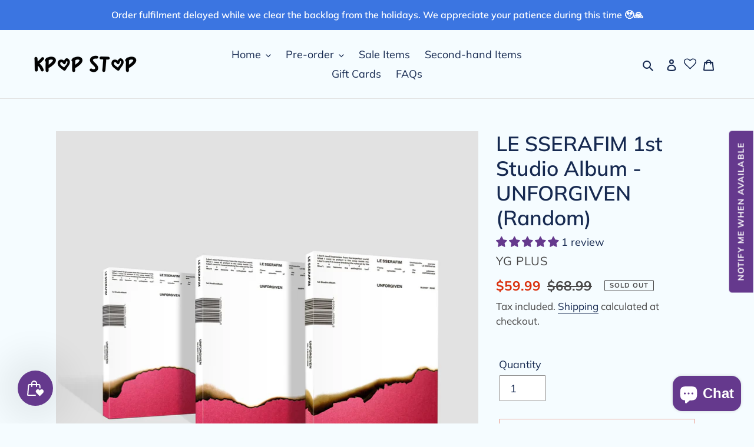

--- FILE ---
content_type: text/javascript; charset=utf-8
request_url: https://kpopstopnz.com/products/pre-order-le-sserafim-1st-studio-album-unforgiven-random.js
body_size: 1040
content:
{"id":7904221036780,"title":"LE SSERAFIM 1st Studio Album - UNFORGIVEN (Random)","handle":"pre-order-le-sserafim-1st-studio-album-unforgiven-random","description":"\u003cp\u003eItem release date: 02\/05\/23\u003c\/p\u003e\n\u003cp\u003e \u003c\/p\u003e\n\u003cp\u003e\u003cstrong\u003eAlbum Details:\u003c\/strong\u003e\u003c\/p\u003e\n\u003cul\u003e\n\u003cli\u003eOut box*\u003c\/li\u003e\n\u003cli\u003ePhotobook 128pg*\u003c\/li\u003e\n\u003cli\u003eCD*\u003c\/li\u003e\n\u003cli\u003ePhotocard 1p out of 5p*\u003c\/li\u003e\n\u003cli\u003ePostcard 1p*\u003c\/li\u003e\n\u003cli\u003eHeat detecting postcard 1p\u003c\/li\u003e\n\u003cli\u003eSticker 1p\u003c\/li\u003e\n\u003cli\u003eFolded poster 1p*\u003cbr\u003e\n\u003c\/li\u003e\n\u003c\/ul\u003e\n\u003cp\u003e*different per version (Vol. 1 \/ Vol. 2 \/ Vol. 3)\u003c\/p\u003e\n\u003cp\u003e\u003cbr\u003e\u003c\/p\u003e\n\u003cp\u003e\u003cstrong\u003eTrack List:\u003c\/strong\u003e\u003c\/p\u003e\n\u003cp\u003e-\u003c\/p\u003e\n\u003cp\u003e\u003cbr\u003e\u003c\/p\u003e\n\u003cp\u003e\u003cbr\u003e\u003c\/p\u003e","published_at":"2023-04-03T16:10:01+12:00","created_at":"2023-04-03T16:10:01+12:00","vendor":"YG PLUS","type":"Music CD","tags":["LE SSERAFIM","LESSERAFIM","Unforgiven"],"price":5999,"price_min":5999,"price_max":5999,"available":false,"price_varies":false,"compare_at_price":6899,"compare_at_price_min":6899,"compare_at_price_max":6899,"compare_at_price_varies":false,"variants":[{"id":43761411031276,"title":"Default Title","option1":"Default Title","option2":null,"option3":null,"sku":"","requires_shipping":true,"taxable":true,"featured_image":null,"available":false,"name":"LE SSERAFIM 1st Studio Album - UNFORGIVEN (Random)","public_title":null,"options":["Default Title"],"price":5999,"weight":300,"compare_at_price":6899,"inventory_management":"shopify","barcode":"","requires_selling_plan":false,"selling_plan_allocations":[]}],"images":["\/\/cdn.shopify.com\/s\/files\/1\/0509\/1966\/9913\/files\/unforgivens.jpg?v=1684393447","\/\/cdn.shopify.com\/s\/files\/1\/0509\/1966\/9913\/files\/unforgivensdetailds.jpg?v=1684393586","\/\/cdn.shopify.com\/s\/files\/1\/0509\/1966\/9913\/files\/unforgivensdetailds1.jpg?v=1684393586","\/\/cdn.shopify.com\/s\/files\/1\/0509\/1966\/9913\/files\/unforgivensdetailds2.jpg?v=1684393586","\/\/cdn.shopify.com\/s\/files\/1\/0509\/1966\/9913\/files\/unforgivensdetailds3.jpg?v=1684393586","\/\/cdn.shopify.com\/s\/files\/1\/0509\/1966\/9913\/files\/unforgivensdetailds4.jpg?v=1684393586"],"featured_image":"\/\/cdn.shopify.com\/s\/files\/1\/0509\/1966\/9913\/files\/unforgivens.jpg?v=1684393447","options":[{"name":"Title","position":1,"values":["Default Title"]}],"url":"\/products\/pre-order-le-sserafim-1st-studio-album-unforgiven-random","media":[{"alt":null,"id":31633433493740,"position":1,"preview_image":{"aspect_ratio":1.0,"height":2000,"width":2000,"src":"https:\/\/cdn.shopify.com\/s\/files\/1\/0509\/1966\/9913\/files\/unforgivens.jpg?v=1684393447"},"aspect_ratio":1.0,"height":2000,"media_type":"image","src":"https:\/\/cdn.shopify.com\/s\/files\/1\/0509\/1966\/9913\/files\/unforgivens.jpg?v=1684393447","width":2000},{"alt":null,"id":31633438900460,"position":2,"preview_image":{"aspect_ratio":0.675,"height":1535,"width":1036,"src":"https:\/\/cdn.shopify.com\/s\/files\/1\/0509\/1966\/9913\/files\/unforgivensdetailds.jpg?v=1684393586"},"aspect_ratio":0.675,"height":1535,"media_type":"image","src":"https:\/\/cdn.shopify.com\/s\/files\/1\/0509\/1966\/9913\/files\/unforgivensdetailds.jpg?v=1684393586","width":1036},{"alt":null,"id":31633438933228,"position":3,"preview_image":{"aspect_ratio":0.528,"height":1963,"width":1036,"src":"https:\/\/cdn.shopify.com\/s\/files\/1\/0509\/1966\/9913\/files\/unforgivensdetailds1.jpg?v=1684393586"},"aspect_ratio":0.528,"height":1963,"media_type":"image","src":"https:\/\/cdn.shopify.com\/s\/files\/1\/0509\/1966\/9913\/files\/unforgivensdetailds1.jpg?v=1684393586","width":1036},{"alt":null,"id":31633438965996,"position":4,"preview_image":{"aspect_ratio":0.517,"height":2002,"width":1036,"src":"https:\/\/cdn.shopify.com\/s\/files\/1\/0509\/1966\/9913\/files\/unforgivensdetailds2.jpg?v=1684393586"},"aspect_ratio":0.517,"height":2002,"media_type":"image","src":"https:\/\/cdn.shopify.com\/s\/files\/1\/0509\/1966\/9913\/files\/unforgivensdetailds2.jpg?v=1684393586","width":1036},{"alt":null,"id":31633438998764,"position":5,"preview_image":{"aspect_ratio":0.605,"height":1713,"width":1036,"src":"https:\/\/cdn.shopify.com\/s\/files\/1\/0509\/1966\/9913\/files\/unforgivensdetailds3.jpg?v=1684393586"},"aspect_ratio":0.605,"height":1713,"media_type":"image","src":"https:\/\/cdn.shopify.com\/s\/files\/1\/0509\/1966\/9913\/files\/unforgivensdetailds3.jpg?v=1684393586","width":1036},{"alt":null,"id":31633439031532,"position":6,"preview_image":{"aspect_ratio":0.398,"height":2603,"width":1036,"src":"https:\/\/cdn.shopify.com\/s\/files\/1\/0509\/1966\/9913\/files\/unforgivensdetailds4.jpg?v=1684393586"},"aspect_ratio":0.398,"height":2603,"media_type":"image","src":"https:\/\/cdn.shopify.com\/s\/files\/1\/0509\/1966\/9913\/files\/unforgivensdetailds4.jpg?v=1684393586","width":1036}],"requires_selling_plan":false,"selling_plan_groups":[]}